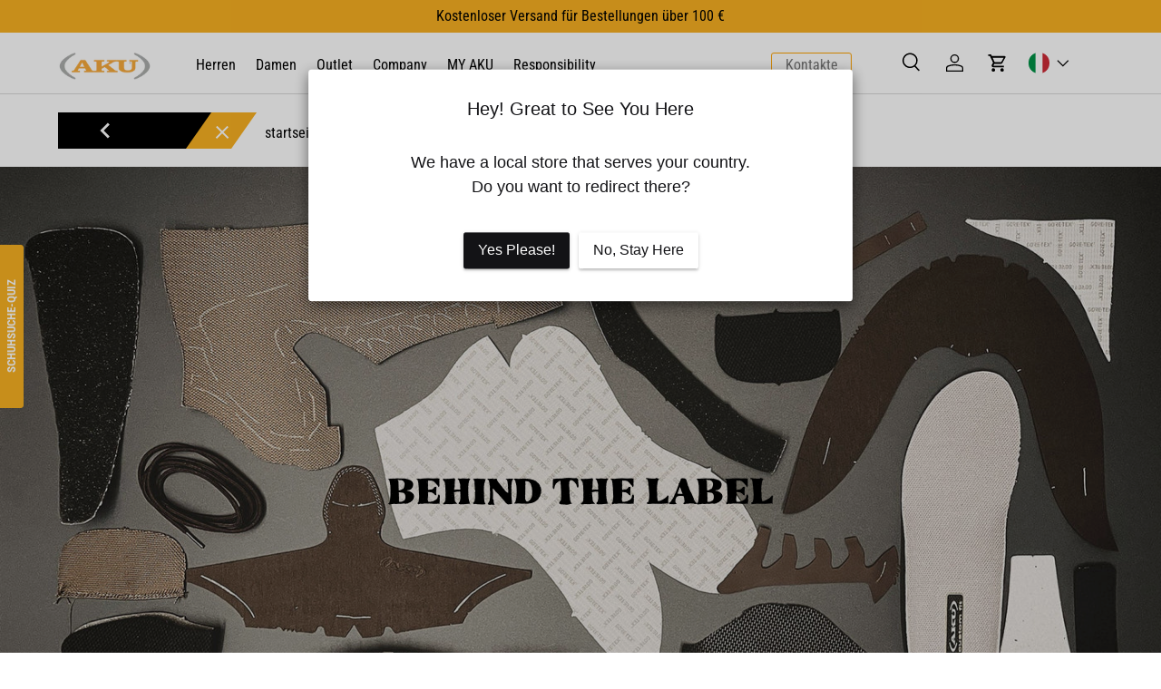

--- FILE ---
content_type: text/css;charset=utf-8
request_url: https://use.typekit.net/tbr2zyy.css
body_size: 443
content:
/*
 * The Typekit service used to deliver this font or fonts for use on websites
 * is provided by Adobe and is subject to these Terms of Use
 * http://www.adobe.com/products/eulas/tou_typekit. For font license
 * information, see the list below.
 *
 * hello-bloomie-script:
 *   - http://typekit.com/eulas/00000000000000007750b2d8
 * hello-bloomie-serif:
 *   - http://typekit.com/eulas/00000000000000007750b2d9
 *
 * © 2009-2026 Adobe Systems Incorporated. All Rights Reserved.
 */
/*{"last_published":"2024-05-07 13:30:26 UTC"}*/

@import url("https://p.typekit.net/p.css?s=1&k=tbr2zyy&ht=tk&f=53867.53868&a=19999126&app=typekit&e=css");

@font-face {
font-family:"hello-bloomie-script";
src:url("https://use.typekit.net/af/5ecc2e/00000000000000007750b2d8/30/l?primer=7cdcb44be4a7db8877ffa5c0007b8dd865b3bbc383831fe2ea177f62257a9191&fvd=n4&v=3") format("woff2"),url("https://use.typekit.net/af/5ecc2e/00000000000000007750b2d8/30/d?primer=7cdcb44be4a7db8877ffa5c0007b8dd865b3bbc383831fe2ea177f62257a9191&fvd=n4&v=3") format("woff"),url("https://use.typekit.net/af/5ecc2e/00000000000000007750b2d8/30/a?primer=7cdcb44be4a7db8877ffa5c0007b8dd865b3bbc383831fe2ea177f62257a9191&fvd=n4&v=3") format("opentype");
font-display:auto;font-style:normal;font-weight:400;font-stretch:normal;
}

@font-face {
font-family:"hello-bloomie-serif";
src:url("https://use.typekit.net/af/85fb6d/00000000000000007750b2d9/30/l?primer=7cdcb44be4a7db8877ffa5c0007b8dd865b3bbc383831fe2ea177f62257a9191&fvd=n4&v=3") format("woff2"),url("https://use.typekit.net/af/85fb6d/00000000000000007750b2d9/30/d?primer=7cdcb44be4a7db8877ffa5c0007b8dd865b3bbc383831fe2ea177f62257a9191&fvd=n4&v=3") format("woff"),url("https://use.typekit.net/af/85fb6d/00000000000000007750b2d9/30/a?primer=7cdcb44be4a7db8877ffa5c0007b8dd865b3bbc383831fe2ea177f62257a9191&fvd=n4&v=3") format("opentype");
font-display:auto;font-style:normal;font-weight:400;font-stretch:normal;
}

.tk-hello-bloomie-script { font-family: "hello-bloomie-script",sans-serif; }
.tk-hello-bloomie-serif { font-family: "hello-bloomie-serif",serif; }


--- FILE ---
content_type: application/javascript; charset=utf-8
request_url: https://cs.complianz.io/cookie-solution/confs/js/93648365.js
body_size: -181
content:
_cmplc.csRC = { consApiKey: 'RHTy3LsRmGgUAPsiRLEugKTHS8quI6cl', brand: 'Complianz', publicId: 'bad00aa6-3144-4eb5-a863-b5afe0741acb', floatingGroup: false };
_cmplc.csEnabled = true;
_cmplc.csPurposes = [1,5,4,3];
_cmplc.cpUpd = 1757682597;
_cmplc.csFeatures = {"geolocation_setting":true,"compliance_solution_white_labeling":1,"rejection_recovery":false,"full_customization":true,"multiple_languages":true,"mobile_app_integration":false};
_cmplc.csT = null;
_cmplc.googleConsentModeV2 = true;
_cmplc.totalNumberOfProviders = 7;


--- FILE ---
content_type: text/javascript
request_url: https://www.aku.com/cdn/shop/t/61/assets/custom.js?v=55091669272492837371743588697
body_size: -478
content:
$(".locale_dropdown").hide(),$(".country_flag").click(function(e){e.stopPropagation(),$(this).siblings(".locale_dropdown").fadeToggle(200),$(this).find("svg").toggleClass("rotate")}),$(".locale_dropdown").click(function(e){e.stopPropagation()}),$(document).click(function(){$(".locale_dropdown").fadeOut(200),$(".country_flag").find("svg").removeClass("rotate")});
//# sourceMappingURL=/cdn/shop/t/61/assets/custom.js.map?v=55091669272492837371743588697
